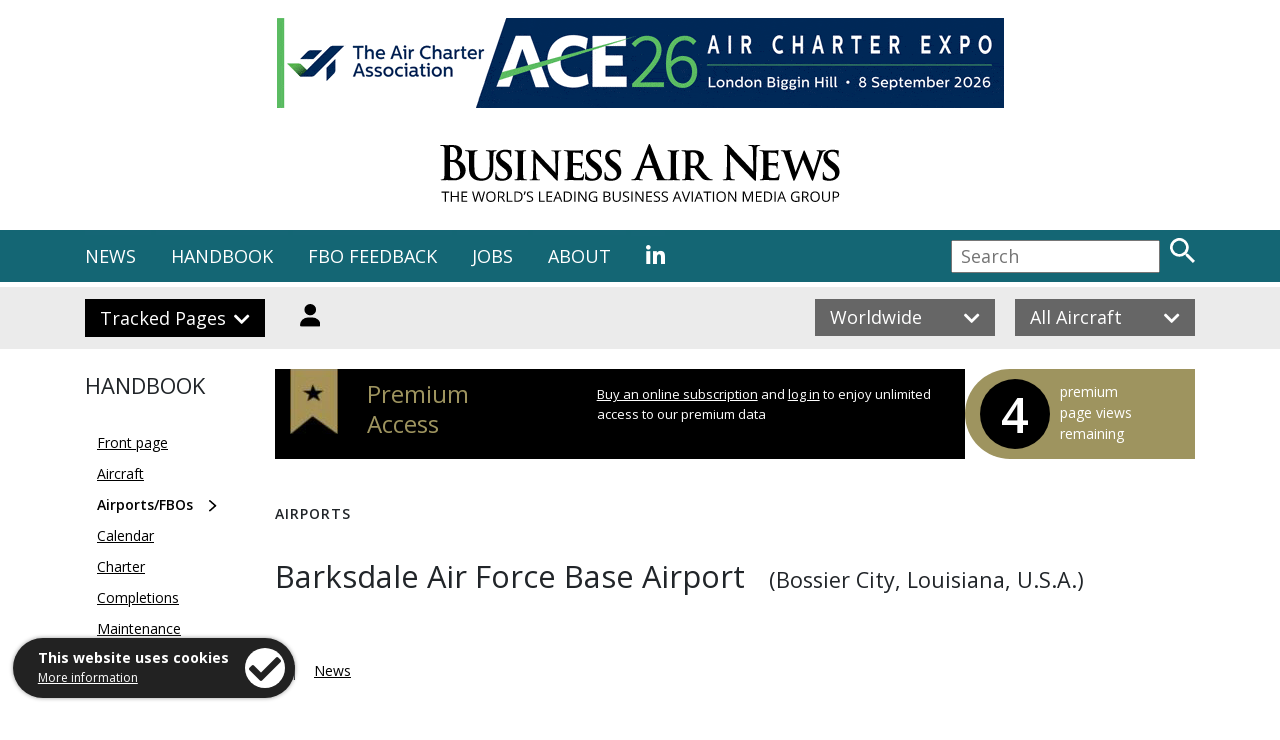

--- FILE ---
content_type: text/html; charset=utf-8
request_url: https://www.businessairnews.com/hb_airportpage.html?recnum=7817
body_size: 9398
content:


<!DOCTYPE HTML PUBLIC "-//W3C//DTD HTML 4.01 Transitional//EN"
"http://www.w3.org/TR/html4/loose.dtd">

<html lang="en">
    <head>
 
<!-- Global site tag (gtag.js) - Google Analytics -->
<!--
><script async src="https://www.googletagmanager.com/gtag/js?id=UA-216802-20"></script>
<script>
  window.dataLayer = window.dataLayer || [];
  function gtag(){dataLayer.push(arguments);}
  gtag('js', new Date());

  gtag('config', 'UA-216802-20');
</script> -->

<!-- Google tag (gtag.js) -->
<script async src="https://www.googletagmanager.com/gtag/js?id=G-7SZEM3ESBG"></script>
<script>
  window.dataLayer = window.dataLayer || [];
  function gtag(){dataLayer.push(arguments);}
  gtag('js', new Date());

  gtag('config', 'G-7SZEM3ESBG');
</script>
	<meta name="robots" content="noarchive, noai">
        <meta charset="utf-8" />
        <meta http-equiv="X-UA-Compatible" content="IE=edge" />
        <meta http-equiv="Content-Type" content="text/html; charset=iso-8859-1" />
        <meta name="viewport" content="width=device-width, minimum-scale=1.0, maximum-scale=1.0, user-scalable=no">
        
	<meta name="Description" content="Barksdale Air Force Base Airport, Bossier City - BAD KBAD data and listings of based charter, maintenance, training and completions companies." />
        <meta name="Keywords" content="Barksdale Air Force Base Airport, Bossier City, BAD, KBAD" />
        <title>Barksdale Air Force Base Airport, Bossier City - BAD KBAD | Handbook | Business Air News</title>
        
        <link rel="shortcut icon" href="favicon.ico" type="image/x-icon" />
        <link rel="icon" href="favicon.ico" type="image/x-icon" />

<link rel="stylesheet" href="https://stackpath.bootstrapcdn.com/bootstrap/4.3.1/css/bootstrap.min.css" integrity="sha384-ggOyR0iXCbMQv3Xipma34MD+dH/1fQ784/j6cY/iJTQUOhcWr7x9JvoRxT2MZw1T" crossorigin="anonymous" />
     
        <link rel="stylesheet" href="https://use.fontawesome.com/releases/v5.0.13/css/all.css" integrity="sha384-DNOHZ68U8hZfKXOrtjWvjxusGo9WQnrNx2sqG0tfsghAvtVlRW3tvkXWZh58N9jp" crossorigin="anonymous" />
        <link href="https://fonts.googleapis.com/css?family=Open+Sans:Regular,Regular Italic,Semi-Bold,Bold" rel="stylesheet">
        <link href="https://fonts.googleapis.com/css?family=EB+Garamond:Medium,Semi-Bold,Bold,Extra-Bold" rel="stylesheet">
        <link href="https://fonts.googleapis.com/css?family=Merriweather:Regular,Bold,Black" rel="stylesheet">
        <!-- ><link rel="stylesheet" href="https://use.typekit.net/blk2yvj.css" /> -->
        
        <link href="css/stylesheet.css" rel="stylesheet" type="text/css" />
        <link href="css/cookies.css" rel="stylesheet" type="text/css" />
        <link rel="stylesheet" type="text/css" href="slick/slick.css"/>
        <link rel="stylesheet" type="text/css" href="slick/slick-theme.css"/>
        
        <script src="https://ajax.googleapis.com/ajax/libs/jquery/3.3.1/jquery.min.js"></script>
<script src="https://cdnjs.cloudflare.com/ajax/libs/popper.js/1.14.7/umd/popper.min.js" integrity="sha384-UO2eT0CpHqdSJQ6hJty5KVphtPhzWj9WO1clHTMGa3JDZwrnQq4sF86dIHNDz0W1" crossorigin="anonymous"></script>
<script src="https://stackpath.bootstrapcdn.com/bootstrap/4.3.1/js/bootstrap.min.js" integrity="sha384-JjSmVgyd0p3pXB1rRibZUAYoIIy6OrQ6VrjIEaFf/nJGzIxFDsf4x0xIM+B07jRM" crossorigin="anonymous"></script>

	<script type="text/javascript" src="https://www.businessairnews.com/ajax/ss.js"></script>
	<!-- <script type="text/javascript" src="https://www.businessairnews.com/jquery.fancybox/jquery.js"></script> -->

        <script src='https://www.google.com/recaptcha/api.js'></script>
        <script type="text/javascript" src="slick/slick.min.js"></script>
</head>
    
<body>

	<!-- Cookies Code Start -->
	
	    <div class="cookietab">
            <div class="cookietext">
                <b>This website uses cookies</b><br />
                <span class="moreinfo"><a href="http://www.stanstednews.com/privacy.html">More information</a></span>
            </div>
            <div class="cookieicon iconright clickable" id="acceptCookies" alt="I accept" title="I accept">
                <i class="fa fa-check" aria-hidden="true"></i>
            </div>
	    </div>
	
    <!-- Cookies Code End -->



        <div class="blackout"></div>

        <div class="d-none d-md-block" style="margin-top:18px; margin-bottom: 12px">
            <div class="container">
                <div class="row">
                    <div class="col-12 text-center">


	<a class="js-bannerLink"
   data-linktype="Banner"
   data-publication-id="161414"
   data-pin="0"
   data-visitortype="Visitor"
   href="web_link2.html?linktype=Banner&asset=0&id=14214"
   target="Banner">

  <img class="js-banner img-fluid"
       data-banner-id="14214"
       loading="lazy"
       src="https://www.businessairnews.com/images/banners/14214_728x90.gif?23:14:27"
       alt="Business Air News Bulletin" />
</a>
                    </div>
                </div>
            </div>
        </div>

        <div class="d-block d-md-none" style="margin-top:18px; margin-bottom: 12px">
            <div class="container">
                <div class="row">
                    <div class="col-12 text-center">
                        <a class="js-bannerLink"
   data-linktype="Banner"
   data-publication-id="161414"
   data-pin="0"
   data-visitortype="Visitor"
   href="web_link2.html?linktype=Banner&asset=0&id=14214"
   target="Banner">

  <img class="js-banner img-fluid"
       data-banner-id="14214"
       width="300"
       height="250"
       src="https://www.businessairnews.com/images/banners/14214_300x250.gif?23:14:27"
       alt="Business Air News Bulletin" />
</a>
                    </div>
                </div>
            </div>
        </div>
        





   <div class="container">
        <div class="row header">
            <div class="col-2"></div>
            <div class="col-8 text-center">
                <a href="default.html"><img src="images/logo.svg" class="logo img-fluid" alt="Business Air News" title="Business Air News" class="img-fluid" style="margin-top:24px; margin-bottom:24px" /></a>
            </div>
     
        </div>
    </div>


     



<!-- ### MAIN MENU START ### -->

<div class="nav-strip">
    <div class="container">
        <div class="row">
            <div class="col-lg-9 nav-links d-none d-lg-block">
                <ul>
                    <li class="menu-news">
                        NEWS
                        <div class="colour-fill fill-news"></div>
                    </li>
                    <li class="menu-handbook">
                        HANDBOOK
                        <div class="colour-fill fill-handbook"></div>
                    </li>
 <!--
                    <li class="menu-aircraft">
                        AIRCRAFT
                        <div class="colour-fill fill-aircraft"></div>
                    </li>
-->
                    <li><a href="fbo.html">FBO FEEDBACK</a></li>
                    <li><a href="jobs_front.html">JOBS</a></li>
                    <li><a href="contact.html">ABOUT</a></li>
                   <!--  <li><a href="https://twitter.com/BusinessAirNews" target="_blank"><i class="fab fa-twitter"></i></a></li> -->
                    <li><a href="https://www.linkedin.com/company/business-air-news/" target="_blank"><i class="fab fa-linkedin-in"></i></a></li>
                </ul>
            </div>
            <div class="col-2 col-lg-4 d-block d-lg-none">
                <i class="fas fa-bars mobile-menu-button"></i>
            </div>
            <div class="col-10 col-lg-3 text-right search-col">
                <form name="search-desk" id="search-desk" enctype="multipart/form-data" method="POST" action="search_results.html"><input type="text" class="search" name="search_term" id="search_term" placeholder="Search" /> <input type="image" src="images/search.svg" class="search-button" alt="Search" title="Search" /></form>
            </div>


            <!-- MOBILE MENU -->
            <div class="col-lg-8 nav-links mobile-menu-new">
                <ul>
                    <li class="menu-news-mob">
                        NEWS <i class="fas fa-chevron-right dropdown-arrow mob-arrow-news"></i>
                        <div class="drop-mob dropdown-news-mob">
                            <ul>
                                <li><i>Online</i></li>
                                <li><a href="default.html">Front page</a></li>
                                <li><a href="mag_news.html">Archive</a></li>
                                <li></li>
                                <li><i>Bulletin</i></li>
                                <li><a href="bulletin_email.html" target="_blank">Latest weekly issue</a></li>
                                <li><a href="show_news.html">Show news</a></li>
                                <li><a href="bulletin_request.html">Subscribe free</a></li>
                                <li></li>
                                <li><i>Magazine</i></li>
                                <li><a href="https://www.businessairnews.com/viewer/376/html5/index.html" target="_blank">Latest: January/February 2026</a></li>
                                <li><a href="mag_issues.html">Back issues</a></li>
                                <li><a href="mag_subsfree.html">Request a copy</a></li>
                                <li><a href="advertise.html">Advertise</a></li>
                            </ul>
                        </div>
                    </li>
                    <li class="menu-handbook-mob">
                        HANDBOOK <i class="fas fa-chevron-right dropdown-arrow mob-arrow-handbook"></i>
                        <div class="drop-mob dropdown-handbook-mob">
                            <ul>
                                <li><a href="hb_airports.html">Airports/FBOs</a></li>
                                <li><a href="hb_maintenance.html">Maintenance</a></li>
                   				<li><a href="hb_training.html">Training</a></li>
                                 <li><a href="hb_completions.html">Completions</a></li>
                                 <li><a href="hb_stc.html">STCs</a></li>
                               <li><a href="hb_calendar.html">Calendar</a></li>
                                <li></li>
                    <li><a href="hb_aircraft.html">Aircraft</a></li>
                    <li><a href="index.html">Aircraft Indexes</a></li>
                                 <li><a href="hb_charter.html">Charter</a></li>
                                <li><a href="hb_charter_planner.html">Charter trip planner</a></li>
                                <li><a href="country.html">World gazetteer (by country or US state)</a></li>
                                <li></li>
                                <li><a href="shop_front.html"><b>Buy a printed copy</b></a></li>
                	  	 		<li><a href="subscribe.html">Online subscriptions</a></li>
                                <li><a href="login.html">Log In</a></li>
                            </ul>
                        </div>
                    </li>
<!--
                    <li class="menu-aircraft-mob">
                        AIRCRAFT <i class="fas fa-chevron-right dropdown-arrow mob-arrow-aircraft"></i>
                        <div class="drop-mob dropdown-aircraft-mob">
                            <ul>
                                <li><a href="#">Pre-owned for sale</a></li>
                                <li><a href="#">List your aircraft free</a></li>
                            </ul>
                        </div>
                    </li>
-->
                    <li><a href="fbo.html">FBO</a></li>
                    <li><a href="jobs_front.html">JOBS</a></li>
                    <li><a href="contact.html">ABOUT</a></li>
                    <li><!-- ><a href="https://twitter.com/BusinessAirNews" target="_blank"><i class="fab fa-twitter"></i></a>&nbsp;&nbsp; --><a href="https://www.linkedin.com/company/business-air-news/" target="_blank"><i class="fab fa-linkedin-in"></i></a></li>
                </ul>
            </div>
        </div>
    </div>
</div>

<div class="nav-dropdown news-open">
    <div class="container">
        <div class="row">
            <div class="col-md-3">
                <ul>
                                <li><i>Magazine</i></li>
                                <li><a href="https://www.businessairnews.com/viewer/376/html5/index.html" target="_blank">Latest: January/February 2026</a></li>
                                <li><a href="mag_issues.html">Back issues</a></li>
                                <li><a href="mag_subsfree.html">Request a copy</a></li>
                                <li><a href="advertise.html">Advertise</a></li>
                </ul>
            </div>
            <div class="col-md-2">
                <ul>
                                <li><i>Online</i></li>
                                <li><a href="default.html">Front page</a></li>
                                <li><a href="mag_news.html">Archive</a></li>
                </ul>
            </div>
            <div class="col-md-2">
                <ul>  
                                <li><i>Bulletin</i></li>
                                <li><a href="bulletin_email.html" target="_blank">Latest issue</a></li>
                                <li><a href="show_news.html">Show news</a></li>
                                <li><a href="bulletin_request.html">Subscribe free</a></li>
                </ul>
            </div>
            <div class="col-md-5">
                <img src="images/mega-menu-news.jpg" class="img-fluid" alt="News" title="News" />
            </div>
        </div>
    </div>
</div>

<div class="nav-dropdown handbook-open">
    <div class="container">
        <div class="row">
            <div class="col-md-3">
                <ul>
                    <li><a href="login.html">Log In</a></li>
                    <li><a href="subscribe.html">Online subscriptions</a></li>
                    <li><a href="shop_front.html">Buy a printed copy</a></li>
                    <li><a href="hb_front.html">About the Handbook</a></li>
                    <li><a href="advertise.html">Advertise</a></li>
                </ul>
            </div>
            <div class="col-md-3">
                <ul>
                    <li><a href="hb_aircraft.html">Aircraft</a></li>
                    <li><a href="index.html">Aircraft Indexes</a></li>
                    <li><a href="hb_charter.html">Charter</a></li>
                    <li><a href="hb_charter_planner.html">Charter trip planner</a></li>
                </ul>
            </div>
            <div class="col-md-3">
            	<ul>
                    <li><a href="hb_completions.html">Completions</a></li>
                    <li><a href="hb_maintenance.html">Maintenance</a></li>
                    <li><a href="hb_stc.html">STCs</a></li>
                   <li><a href="hb_training.html">Training</a></li>
                </ul>
            </div>
            <div class="col-md-3">
                <ul>
                    <li><a href="hb_airports.html">Airports/FBOs</a></li>
                    <li><a href="country.html">World gazetteer (by country or US state)</a></li>
                    <li><a href="hb_calendar.html">Calendar</a></li>
                </ul>
                <!-- <img src="images/mega-menu-handbook.jpg" class="img-fluid" alt="Handbook" title="Handbook" /> -->
            </div>
        </div>
    </div>
</div>

<div class="nav-dropdown aircraft-open">
    <div class="container">
        <div class="row">
            <div class="col-md-2"></div>
            <div class="col-md-10">
                <ul>
                    <li><a href="#">Pre-owned for sale</a></li>
                    <li><a href="#">List your aircraft free</a></li>
                </ul>
            </div>
        </div>
    </div>
</div>

<!-- ### MAIN MENU END ### -->

<div class="subnav-strip">
    <div class="container">
        <div class="row">
            <!-- Desktop -->
            <div class="col-lg-6 d-none d-lg-block">
                <div class="subnav-button submenu-tracked">Tracked Pages <i class="fas fa-chevron-down dropdown-arrow"></i></div>

				<div class="subnav-button" style="background-color: #EBEBEB"><a href="login.html" id="login-button"><img src="images/login.svg" class="login-button" alt="Login" title="Login"></a></div>

            </div>
            <div class="col-lg-6 text-right d-none d-lg-block">
                <div class="button-container">
                    <div class="subnav-button filter-button filter-location" style="background-color:#666">
                        <span class="location-name">Worldwide</span> <i class="fas fa-chevron-down dropdown-arrow location-arrow-down"></i><i class="fas fa-chevron-up dropdown-arrow location-arrow-up" style="display:none;"></i>
                    </div>
                    <div class="filter filter-location location-dropdown" style="background-color:#666">
                        <ul>
                            <li data-value="europe" class="map-link">Europe</li>
                            <li data-value="middle_east" class="map-link">Middle East</li>
                            <li data-value="africa" class="map-link">Africa</li>
                            <li data-value="asia_pacific" class="map-link">Asia Pacific</li>
                            <li data-value="north_america" class="map-link">North America</li>
                            <li data-value="south_america" class="map-link">South America</li>
                            <li data-value="worldwide" class="map-link">Worldwide</li>
                        </ul>  
                    </div>
                </div>
                <div class="button-container">
                    <div class="subnav-button filter-button filter-aircraft" style="background-color:#666">
                        <span class="aircraft-name">All Aircraft</span> <i class="fas fa-chevron-down dropdown-arrow aircraft-arrow-down"></i><i class="fas fa-chevron-up dropdown-arrow aircraft-arrow-up" style="display:none;"></i>
                    </div>
                    <div class="filter filter-aircraft aircraft-dropdown" style="background-color:#666">
                        <ul>
                            <li data-value="all" class="select-aircraft">All Aircraft</li>
                            <li data-value="long_range" class="select-aircraft">Long Range</li>
                            <li data-value="fixed_wing" class="select-aircraft">All Fixed Wing</li>
                            <li data-value="rotorcraft" class="select-aircraft">Rotorcraft</li>
                        </ul>  
                    </div>
                </div>
            </div>
            <!-- Mobile -->
            <div class="col-6 d-block d-lg-none">
                <div class="subnav-button submenu-tracked" style="width:100% !important;">Tracked Pages <i class="fas fa-chevron-down dropdown-arrow d-none d-lg-block"></i></div>
            </div>
            <div class="col-6 d-block d-lg-none">
                <div class="subnav-button" style="width:100% !important;"><a href="login.html" style="color:#ffffff!important; text-decoration:none">Login</a></div>
            </div>
            <div class="col-6 d-block d-lg-none">
                <div class="button-container" style="width:100% !important;">
                    <div class="subnav-button filter-button filter-location" style="width:100% !important;background-color:#666">
                        <span class="location-name">Worldwide</span> <i class="fas fa-chevron-down dropdown-arrow location-arrow-down"></i><i class="fas fa-chevron-up dropdown-arrow location-arrow-up" style="display:none;"></i>
                    </div>
                    <div class="filter filter-location location-dropdown" style="background-color:#666">
                        <ul>
                            <li data-value="europe" class="map-link">Europe</li>
                            <li data-value="middle_east" class="map-link">Middle East</li>
                            <li data-value="africa" class="map-link">Africa</li>
                            <li data-value="asia_pacific" class="map-link">Asia Pacific</li>
                            <li data-value="north_america" class="map-link">North America</li>
                            <li data-value="south_america" class="map-link">South America</li>
                            <li data-value="worldwide" class="map-link">Worldwide</li>
                        </ul>  
                    </div>
                </div>
            </div>
            <div class="col-6 d-block d-lg-none">
                <div class="button-container" style="width:100% !important;">
                    <div class="subnav-button filter-button filter-aircraft" style="width:100% !important;background-color:#666">
                        <span class="aircraft-name">All Aircraft</span> <i class="fas fa-chevron-down dropdown-arrow aircraft-arrow-down"></i><i class="fas fa-chevron-up dropdown-arrow aircraft-arrow-up" style="display:none;"></i>
                    </div>
                    <div class="filter filter-aircraft aircraft-dropdown" style="background-color:#666">
                        <ul>
                            <li data-value="all" class="select-aircraft">All Aircraft</li>
                            <li data-value="long_range" class="select-aircraft">Long Range</li>
                            <li data-value="fixed_wing" class="select-aircraft">All Fixed Wing</li>
                            <li data-value="rotorcraft" class="select-aircraft">Rotorcraft</li>
                        </ul>  
                    </div>
                </div>
            </div>
        </div>
    </div>
    
    
<!-- ### SUB MENU START ### -->

<div class="subnav-dropdown tracked-open">
    <div class="container">
        <div class="row">
        

	

      
 
            <!-- Desktop -->
            <div class="col-6 col-md-6 d-none d-md-block">
                <div class="subnav-button submenu-tracked">Tracked Pages <i class="fas fa-chevron-up dropdown-arrow d-none d-md-block"></i></div>


		<div class="subnav-button-light">Navigate directly to favourite company, aircraft, engine and airport pages with our <a href="tracker.html" style="text-decoration:underline">tracker</a>.</div>
	


            </div>
            <div class="col-md-6 text-right d-none d-md-block">
                <i class="far fa-times-circle subnav-close d-none d-md-block"></i>
            </div>

            <!-- Mobile -->
            <div class="col-6 col-md-6 d-block d-md-none">
                <div class="subnav-button submenu-tracked" style="width:100% !important;">Tracked Pages <i class="fas fa-chevron-up dropdown-arrow d-none d-md-block"></i></div>
            </div>
            <div class="col-6 col-md-6 d-block d-md-none"></div>
            <div class="col-md-12 d-block d-md-none">

	<div class="tracked-list" style="color:#000000">Navigate directly to favourite company, aircraft, engine and airport pages with our <a href="tracker.html" style="text-decoration:underline">tracker</a>.</div>
	


            </div>
            <div class="col-md-6 text-right d-block d-md-none">
                <i class="far fa-times-circle subnav-close d-none d-md-block"></i>
            </div>
        </div>
    </div>



    <div class="separator-20"></div>
</div>

<!-- ### SUB MENU END ### -->

</div>


    <div class="separator-20"></div>



 

	
<div class="container">
<div class="row">
	<div class="col-md-2">

           	<div class="row">
               		<div class="col-lg-12 news-column-text-title">
			HANDBOOK
			</div>
                	<div class="col-lg-12 news-column-text">
                    <ul style="margin-left: 12px">
                        <li><a href="hb_front.html">Front page</a></li>
                        <li><a href="hb_aircraft.html">Aircraft</a></li>
                        <li class="link-active"><a href="hb_airports.html">Airports/FBOs</a> <img src="images/icons/icon_blk_arrow.svg" class="right-arrow" /></li>
                        <li><a href="hb_calendar.html">Calendar</a></li>
                        <li><a href="hb_charter.html">Charter</a></li>
                        <li><a href="hb_completions.html">Completions</a></li>
                        <li><a href="hb_maintenance.html">Maintenance</a></li>
                        <li><a href="hb_training.html">Training</a></li>
                    </ul>
                    <div class="clearfix"></div>
                    
                    
                    
                    
                    
        		</div>
       		</div>

   	</div>

        <div class="col-md-10">







<div class="container">
<div class="row">
        <div class="col-md-4 col-12 premium-bar">
                 <div class="premium-flag"><img src="images/icons/premium-flag.jpg" /></div>
                 <div class="title">Premium<br />Access</div>
        </div>
        <div class="col-md-5 col-12 premium-bar">
                <div class="body"><a href="shop_front.html">Buy an online subscription</a> and <a href="login.html">log in</a> to enjoy unlimited access to our premium data</div>
        </div>

        <div class="col-md-3 col-12 premium-bar-counter" style="">
                <div class="counter">4</div><div class="body">premium <br class="d-none d-md-block" />page views <br class="d-none d-md-block" />remaining</div>
        </div>
</div>
</div>
              
<div class="separator-sm"></div>
                



<div class="row">
        <div class="col-md-12">
        <div class="hb-section">Airports</div>




        <div class="hb-company">Barksdale Air Force Base Airport &nbsp; <span style="font-size: 0.7em">(Bossier City, Louisiana, U.S.A.)</span></div>



<p></p>






<br>

<div class="container">
<div class="row">
	<div class="col-md-8">
<p style="line-height: 27px"> | &nbsp;&nbsp;&nbsp;<a href="#news">News</a></p>
</div>


	
            <div class="youtube" style="margin-right: 16px">
            <iframe width="100%" src="https://youtube.com/embed/YiYlhUP-CJE" frameborder="0" allow="accelerometer; autoplay; encrypted-media; gyroscope; picture-in-picture" allowfullscreen></iframe>
        	<p style="text-align:center; margin-top:12px; margin-bottom:24px; font-weight:bold">ACE 2026 - The home of global charter.</p>
            </div>



</div>
</div>

<div class="separator-sm"></div>
<div class="hb-section">Airport data</div>
<div class="separator-line"></div>


	<div class="company-data">
        <div class="container">
        <div class="row">
        <div class="col-md-5">
<ul>
<li>IATA Code: &nbsp;&nbsp;BAD</li>

<li>FAA Code: &nbsp;&nbsp;BAD</li>

<li>ICAO Code: &nbsp;&nbsp;KBAD</li>
<li>Latitude: &nbsp;&nbsp;32.501N</li>
<li>Longitude: &nbsp;&nbsp;93.662W</li>
<li>Time: &nbsp;&nbsp;</li>
<li>Runway: &nbsp;&nbsp;3583m / 11756ft (Unknown)</li>
<li>Elevation: &nbsp;&nbsp;166ft</li>
</ul>
	</div>

       <div class="col-md-5">
<ul>
<li>RFF/ARFF: &nbsp;&nbsp;</li>
<li>De-ice: &nbsp;&nbsp;</li>
<li>Fuel availability: &nbsp;&nbsp;</li>
<li>Hours of operation: &nbsp;&nbsp;</li>
<li>Customs: &nbsp;&nbsp;

</li>
<li>Immigration: &nbsp;&nbsp;

</li>
<li>ATC Tel: &nbsp;&nbsp;</li>
<li>ATC Fax: &nbsp;&nbsp;</li>
</ul>
	</div>
</div>
</div>
</div>


<p style="margin-left:6px; margin-bottom: 12px; line-height: 27px"><a href="https://www.google.co.uk/maps/place/@32.5018005371,-93.6626968384,14z" target="_new"><span style="font-size:18px">See map</span></a><br>	




	Nearest other airports: 
<a href="https://www.businessairnews.com/hb_airportpage.html?recnum=3030">Downtown</a> 5nm
; <a href="https://www.businessairnews.com/hb_airportpage.html?recnum=1991">Shreveport Regional</a> 9nm
; <a href="https://www.businessairnews.com/hb_airportpage.html?recnum=8286">Minden</a> 20nm
; <a href="https://www.businessairnews.com/hb_airportpage.html?recnum=7196">C E 'Rusty' Williams</a> 26nm
; <a href="https://www.businessairnews.com/hb_airportpage.html?recnum=7197">Vivian</a> 28nm
; <a href="https://www.businessairnews.com/hb_airportpage.html?recnum=9582">Springhill</a> 32nm
; <a href="https://www.businessairnews.com/hb_airportpage.html?recnum=7782">Harrison County</a> 33nm
; <a href="https://www.businessairnews.com/hb_airportpage.html?recnum=7063">Cypress River</a> 36nm

</p>
		




<a name="fbo"></a>
<div class="separator-sm"></div>
<div class="hb-section">FBO/Handlers</div>
<div class="separator-line"></div>


<p class="blurb" style="margin-left: 6px; margin-top: 20px; margin-bottom:4px">Sorry, no FBO/handlers currently listed. Please use our <a href="javascript:openfeedback('Airport:7817')">Feedback form</a> to advise us.</p>







<a name="charter"></a>
<div class="separator-sm"></div>
<span class="hb-section">Charter operators <button type="button" class="btn btn-secondary nonbutton" data-toggle="tooltip" data-placement="right" data-html="true" title="The aircraft types listed for each company are those based at this airport." ><i class="fas fa-question-circle"></i></button></span> Check out our <a href="hb_charter_planner.html?airport1=7817"><img src="images/trip-planner_400px.jpg" width="90"></a>
<div class="separator-line"></div>


<p class="blurb" style="margin-left: 6px; margin-top: 20px; margin-bottom:4px">Sorry, no based charter operators currently listed. Please use our <a href="javascript:openfeedback('Airport:7817')">Feedback form</a> to advise us.</p>



<a name="maintenance"></a>
<div class="separator-sm"></div>
<div class="hb-section">Maintenance providers</div>
<div class="separator-line"></div>


<p class="blurb" style="margin-left: 6px; margin-top: 20px; margin-bottom:4px">Sorry, no based maintenance providers currently listed. Please use our <a href="javascript:openfeedback('Airport:7817')">Feedback form</a> to advise us.</p>



<a name="completions"></a>
<div class="separator-sm"></div>
<div class="hb-section">Completions centres</div>
<div class="separator-line"></div>


<p class="blurb" style="margin-left: 6px; margin-top: 20px; margin-bottom:4px">Sorry, no completion centres currently listed. Please use our <a href="javascript:openfeedback('Airport:7817')">Feedback form</a> to advise us.</p>



<a name="ground transport"></a>
<div class="separator-sm"></div>
<div class="hb-section">Ground Transport</div>
<div class="separator-line"></div>


<p class="blurb" style="margin-left: 6px; margin-top: 20px; margin-bottom:4px">Sorry, no ground transport providers currently listed. Please use our <a href="javascript:openfeedback('Airport:7817')">Feedback form</a> to advise us.</p>



<a name="aircraft catering"></a>
<div class="separator-sm"></div>
<div class="hb-section">Aircraft catering</div>
<div class="separator-line"></div>


<p class="blurb" style="margin-left: 6px; margin-top: 20px; margin-bottom:4px">Sorry, no aircraft catering providers currently listed. Please use our <a href="javascript:openfeedback('Airport:7817')">Feedback form</a> to advise us.</p>




<a name="aircraft cleaning"></a>
<div class="separator-sm"></div>
<div class="hb-section">Aircraft cleaning</div>
<div class="separator-line"></div>


<p class="blurb" style="margin-left: 6px; margin-top: 20px; margin-bottom:4px">Sorry, no aircraft cleaning providers currently listed. Please use our <a href="javascript:openfeedback('Airport:7817')">Feedback form</a> to advise us.</p>





<a name="airport"></a>
<div class="separator-sm"></div>
<div class="hb-section">Airport operator</div>
<div class="separator-line"></div>


<p class="blurb" style="margin-left: 6px; margin-top: 20px; margin-bottom:4px">Sorry, no airport operator currently listed. Please use our <a href="javascript:openfeedback('Airport:7817')">Feedback form</a> to advise us.</p>



</div></div>

        <p style="margin-top: 36px">&nbsp;</p>
</div>
</div>

&nbsp;


<div class="nav-wrap">
    <div class="container">
        <div class="row navigation">
        
        <div class="container d-none d-md-block">
	<div class="row footer">
                <div class="col-md-4">
                    &copy; Copyright of Stansted News Limited 2026
                </div>
                <div class="col-md-2">
                    <!-- <a href="https://twitter.com/BusinessAirNews" target="_blank">
                        <img src="images/icons/twitter.svg" class="twitter" alt="Follow us on Twitter" title="Follow us on Twitter" />
                    </a> -->
                </div>
                <div class="col-md-3">
                    <ul>
                        <li><a href="terms.html">Terms &amp; Conditions</a></li>
                    </ul>
                </div>
                <div class="col-md-3">
                    <ul>
                        <li><a href="https://www.stanstednews.com/privacy.html">Privacy & Cookies Policy</a></li>
                    </ul>
                </div>
            </div>
        </div>

        <div class="container d-block d-md-none">
	<div class="row footer">
                <div class="col-lg-12 text-center">
                    &copy; Copyright of Stansted News Limited 2026
                </div>
                <div class="col-lg-12 text-center" style="margin-top: 20px;">
                    <a href="terms.html">Terms &amp; Conditions</a> | <a href="https://www.stanstednews.com/privacy.html">Privacy & Cookies Policy</a>
                </div>
                <div class="col-lg-12 text-center" style="margin: 20px 0;">
                    <a href="https://twitter.com/BusinessAirNews" target="_blank">
                        <img src="images/icons/twitter.svg" class="twitter" alt="Follow us on Twitter" title="Follow us on Twitter" />
                    </a>
                </div>
            </div>
        </div>

</div>
</div>
</div>

	<p style="margin: 36px">&nbsp;</p>
	
        <script src="js/scripts.js"></script>
        <script src="js/cookies.js"></script>
<!-- Go to www.addthis.com/dashboard to customize your tools
	<script type="text/javascript" src="//s7.addthis.com/js/300/addthis_widget.js#pubid=ra-5d3842958ee54873"></script> -->

<script>
$(function () {
 $('[data-toggle="tooltip"]').tooltip()
})
</script>

<script>
$(function () {
  $('[data-toggle="tooltip"]').tooltip()
})
</script>


<script>
(function () {

  const links = document.querySelectorAll("a.js-bannerLink");
  if (!links.length) return;

  function visibleRatio(el) {
    const r = el.getBoundingClientRect();
    if (!r.width || !r.height) return 0;

    const vh = window.innerHeight || document.documentElement.clientHeight;
    const vw = window.innerWidth || document.documentElement.clientWidth;

    const visibleH = Math.min(r.bottom, vh) - Math.max(r.top, 0);
    const visibleW = Math.min(r.right, vw) - Math.max(r.left, 0);
    if (visibleH <= 0 || visibleW <= 0) return 0;

    return (visibleH * visibleW) / (r.width * r.height);
  }

  links.forEach((link) => {
    const img = link.querySelector("img.js-banner");
    if (!img) return;

    const bannerId = (img.dataset.bannerId || "").trim();
    const page = location.pathname.replace(/^\//, "");
    const storageKey = `imp:${bannerId}:${page}:zid`;

    // --------------------------------------------------
    // Inject asset BEFORE navigation (mobile-safe)
    // --------------------------------------------------
    function injectAsset() {
      const zid = sessionStorage.getItem(storageKey);
      if (!zid) return;

      const u = new URL(link.getAttribute("href"), location.origin);
      u.searchParams.set("asset", zid);
      link.setAttribute("href", u.pathname + "?" + u.searchParams.toString());
    }

    link.addEventListener("pointerdown", injectAsset, { passive: true });
    link.addEventListener("touchstart", injectAsset, { passive: true });
    link.addEventListener("click", injectAsset);

    // --------------------------------------------------
    // Impression logic
    // --------------------------------------------------
    let sent = false;
    let timer = null;
    let visibleStart = 0;

    function stopTimer() {
      if (timer) {
        clearTimeout(timer);
        timer = null;
      }
    }

    function postImpression(visibleMs) {
      if (sent) return;
      sent = true;

      fetch("/4DACTION/WEB_ImpressionBeacon", {
        method: "POST",
        headers: { "Content-Type": "application/json" },
        credentials: "same-origin",
        keepalive: true,
        cache: "no-store",
        body: JSON.stringify({
          bannerId,
          visibleMs,
          page,
          pub: "BAN",
          linktype: link.dataset.linktype || "Banner",
          publicationId: Number(link.dataset.publicationId || 0) || 0,
          pin: link.dataset.pin || "0",
          visitortype: link.dataset.visitortype || "Visitor",
          ts: new Date().toISOString()
        })
      })
      .then(r => r.text())
      .then(t => {
        let data;
        try { data = JSON.parse(t); } catch (e) {}
        if (data && data.zid) {
          sessionStorage.setItem(storageKey, String(data.zid));
        }
      })
      .catch(() => {});
    }

    function checkVisibility() {
      if (sent) return;

      const ratio = visibleRatio(img);

      if (ratio >= 0.5) {
        if (!timer) {
          visibleStart = performance.now();
          timer = setTimeout(() => {
            const visibleMs = Math.round(performance.now() - visibleStart);
            postImpression(visibleMs);
            cleanup();
          }, 1000);
        }
      } else {
        stopTimer();
      }
    }

    function cleanup() {
      stopTimer();
      window.removeEventListener("scroll", checkVisibility);
      window.removeEventListener("resize", checkVisibility);
      window.removeEventListener("orientationchange", checkVisibility);
      if (obs) obs.disconnect();
    }

    // --------------------------------------------------
    // Observers
    // --------------------------------------------------
    let obs = null;

    if ("IntersectionObserver" in window) {
      obs = new IntersectionObserver((entries) => {
        if (entries[0].isIntersecting) checkVisibility();
        else stopTimer();
      }, {
        threshold: [0, 0.5]
      });
      obs.observe(img);
    }

    window.addEventListener("scroll", checkVisibility, { passive: true });
    window.addEventListener("resize", checkVisibility);
    window.addEventListener("orientationchange", checkVisibility);

    // initial check
    setTimeout(checkVisibility, 200);
  });

})();
</script>

</body>
</html>